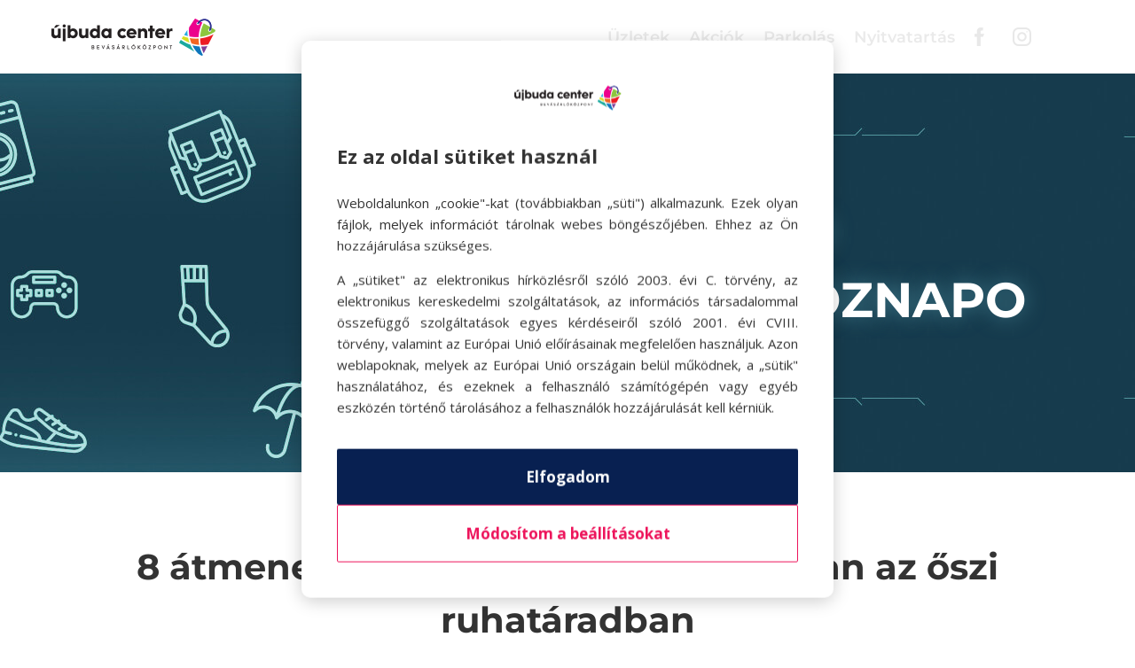

--- FILE ---
content_type: text/html; charset=utf-8
request_url: https://www.google.com/recaptcha/api2/anchor?ar=1&k=6LeOSuUeAAAAAOYcBIpIT7VEETPn3XxR0stKn-QS&co=aHR0cHM6Ly91amJ1ZGFjZW50ZXIuaHU6NDQz&hl=en&v=PoyoqOPhxBO7pBk68S4YbpHZ&size=invisible&anchor-ms=20000&execute-ms=30000&cb=6eylgiw12igf
body_size: 48654
content:
<!DOCTYPE HTML><html dir="ltr" lang="en"><head><meta http-equiv="Content-Type" content="text/html; charset=UTF-8">
<meta http-equiv="X-UA-Compatible" content="IE=edge">
<title>reCAPTCHA</title>
<style type="text/css">
/* cyrillic-ext */
@font-face {
  font-family: 'Roboto';
  font-style: normal;
  font-weight: 400;
  font-stretch: 100%;
  src: url(//fonts.gstatic.com/s/roboto/v48/KFO7CnqEu92Fr1ME7kSn66aGLdTylUAMa3GUBHMdazTgWw.woff2) format('woff2');
  unicode-range: U+0460-052F, U+1C80-1C8A, U+20B4, U+2DE0-2DFF, U+A640-A69F, U+FE2E-FE2F;
}
/* cyrillic */
@font-face {
  font-family: 'Roboto';
  font-style: normal;
  font-weight: 400;
  font-stretch: 100%;
  src: url(//fonts.gstatic.com/s/roboto/v48/KFO7CnqEu92Fr1ME7kSn66aGLdTylUAMa3iUBHMdazTgWw.woff2) format('woff2');
  unicode-range: U+0301, U+0400-045F, U+0490-0491, U+04B0-04B1, U+2116;
}
/* greek-ext */
@font-face {
  font-family: 'Roboto';
  font-style: normal;
  font-weight: 400;
  font-stretch: 100%;
  src: url(//fonts.gstatic.com/s/roboto/v48/KFO7CnqEu92Fr1ME7kSn66aGLdTylUAMa3CUBHMdazTgWw.woff2) format('woff2');
  unicode-range: U+1F00-1FFF;
}
/* greek */
@font-face {
  font-family: 'Roboto';
  font-style: normal;
  font-weight: 400;
  font-stretch: 100%;
  src: url(//fonts.gstatic.com/s/roboto/v48/KFO7CnqEu92Fr1ME7kSn66aGLdTylUAMa3-UBHMdazTgWw.woff2) format('woff2');
  unicode-range: U+0370-0377, U+037A-037F, U+0384-038A, U+038C, U+038E-03A1, U+03A3-03FF;
}
/* math */
@font-face {
  font-family: 'Roboto';
  font-style: normal;
  font-weight: 400;
  font-stretch: 100%;
  src: url(//fonts.gstatic.com/s/roboto/v48/KFO7CnqEu92Fr1ME7kSn66aGLdTylUAMawCUBHMdazTgWw.woff2) format('woff2');
  unicode-range: U+0302-0303, U+0305, U+0307-0308, U+0310, U+0312, U+0315, U+031A, U+0326-0327, U+032C, U+032F-0330, U+0332-0333, U+0338, U+033A, U+0346, U+034D, U+0391-03A1, U+03A3-03A9, U+03B1-03C9, U+03D1, U+03D5-03D6, U+03F0-03F1, U+03F4-03F5, U+2016-2017, U+2034-2038, U+203C, U+2040, U+2043, U+2047, U+2050, U+2057, U+205F, U+2070-2071, U+2074-208E, U+2090-209C, U+20D0-20DC, U+20E1, U+20E5-20EF, U+2100-2112, U+2114-2115, U+2117-2121, U+2123-214F, U+2190, U+2192, U+2194-21AE, U+21B0-21E5, U+21F1-21F2, U+21F4-2211, U+2213-2214, U+2216-22FF, U+2308-230B, U+2310, U+2319, U+231C-2321, U+2336-237A, U+237C, U+2395, U+239B-23B7, U+23D0, U+23DC-23E1, U+2474-2475, U+25AF, U+25B3, U+25B7, U+25BD, U+25C1, U+25CA, U+25CC, U+25FB, U+266D-266F, U+27C0-27FF, U+2900-2AFF, U+2B0E-2B11, U+2B30-2B4C, U+2BFE, U+3030, U+FF5B, U+FF5D, U+1D400-1D7FF, U+1EE00-1EEFF;
}
/* symbols */
@font-face {
  font-family: 'Roboto';
  font-style: normal;
  font-weight: 400;
  font-stretch: 100%;
  src: url(//fonts.gstatic.com/s/roboto/v48/KFO7CnqEu92Fr1ME7kSn66aGLdTylUAMaxKUBHMdazTgWw.woff2) format('woff2');
  unicode-range: U+0001-000C, U+000E-001F, U+007F-009F, U+20DD-20E0, U+20E2-20E4, U+2150-218F, U+2190, U+2192, U+2194-2199, U+21AF, U+21E6-21F0, U+21F3, U+2218-2219, U+2299, U+22C4-22C6, U+2300-243F, U+2440-244A, U+2460-24FF, U+25A0-27BF, U+2800-28FF, U+2921-2922, U+2981, U+29BF, U+29EB, U+2B00-2BFF, U+4DC0-4DFF, U+FFF9-FFFB, U+10140-1018E, U+10190-1019C, U+101A0, U+101D0-101FD, U+102E0-102FB, U+10E60-10E7E, U+1D2C0-1D2D3, U+1D2E0-1D37F, U+1F000-1F0FF, U+1F100-1F1AD, U+1F1E6-1F1FF, U+1F30D-1F30F, U+1F315, U+1F31C, U+1F31E, U+1F320-1F32C, U+1F336, U+1F378, U+1F37D, U+1F382, U+1F393-1F39F, U+1F3A7-1F3A8, U+1F3AC-1F3AF, U+1F3C2, U+1F3C4-1F3C6, U+1F3CA-1F3CE, U+1F3D4-1F3E0, U+1F3ED, U+1F3F1-1F3F3, U+1F3F5-1F3F7, U+1F408, U+1F415, U+1F41F, U+1F426, U+1F43F, U+1F441-1F442, U+1F444, U+1F446-1F449, U+1F44C-1F44E, U+1F453, U+1F46A, U+1F47D, U+1F4A3, U+1F4B0, U+1F4B3, U+1F4B9, U+1F4BB, U+1F4BF, U+1F4C8-1F4CB, U+1F4D6, U+1F4DA, U+1F4DF, U+1F4E3-1F4E6, U+1F4EA-1F4ED, U+1F4F7, U+1F4F9-1F4FB, U+1F4FD-1F4FE, U+1F503, U+1F507-1F50B, U+1F50D, U+1F512-1F513, U+1F53E-1F54A, U+1F54F-1F5FA, U+1F610, U+1F650-1F67F, U+1F687, U+1F68D, U+1F691, U+1F694, U+1F698, U+1F6AD, U+1F6B2, U+1F6B9-1F6BA, U+1F6BC, U+1F6C6-1F6CF, U+1F6D3-1F6D7, U+1F6E0-1F6EA, U+1F6F0-1F6F3, U+1F6F7-1F6FC, U+1F700-1F7FF, U+1F800-1F80B, U+1F810-1F847, U+1F850-1F859, U+1F860-1F887, U+1F890-1F8AD, U+1F8B0-1F8BB, U+1F8C0-1F8C1, U+1F900-1F90B, U+1F93B, U+1F946, U+1F984, U+1F996, U+1F9E9, U+1FA00-1FA6F, U+1FA70-1FA7C, U+1FA80-1FA89, U+1FA8F-1FAC6, U+1FACE-1FADC, U+1FADF-1FAE9, U+1FAF0-1FAF8, U+1FB00-1FBFF;
}
/* vietnamese */
@font-face {
  font-family: 'Roboto';
  font-style: normal;
  font-weight: 400;
  font-stretch: 100%;
  src: url(//fonts.gstatic.com/s/roboto/v48/KFO7CnqEu92Fr1ME7kSn66aGLdTylUAMa3OUBHMdazTgWw.woff2) format('woff2');
  unicode-range: U+0102-0103, U+0110-0111, U+0128-0129, U+0168-0169, U+01A0-01A1, U+01AF-01B0, U+0300-0301, U+0303-0304, U+0308-0309, U+0323, U+0329, U+1EA0-1EF9, U+20AB;
}
/* latin-ext */
@font-face {
  font-family: 'Roboto';
  font-style: normal;
  font-weight: 400;
  font-stretch: 100%;
  src: url(//fonts.gstatic.com/s/roboto/v48/KFO7CnqEu92Fr1ME7kSn66aGLdTylUAMa3KUBHMdazTgWw.woff2) format('woff2');
  unicode-range: U+0100-02BA, U+02BD-02C5, U+02C7-02CC, U+02CE-02D7, U+02DD-02FF, U+0304, U+0308, U+0329, U+1D00-1DBF, U+1E00-1E9F, U+1EF2-1EFF, U+2020, U+20A0-20AB, U+20AD-20C0, U+2113, U+2C60-2C7F, U+A720-A7FF;
}
/* latin */
@font-face {
  font-family: 'Roboto';
  font-style: normal;
  font-weight: 400;
  font-stretch: 100%;
  src: url(//fonts.gstatic.com/s/roboto/v48/KFO7CnqEu92Fr1ME7kSn66aGLdTylUAMa3yUBHMdazQ.woff2) format('woff2');
  unicode-range: U+0000-00FF, U+0131, U+0152-0153, U+02BB-02BC, U+02C6, U+02DA, U+02DC, U+0304, U+0308, U+0329, U+2000-206F, U+20AC, U+2122, U+2191, U+2193, U+2212, U+2215, U+FEFF, U+FFFD;
}
/* cyrillic-ext */
@font-face {
  font-family: 'Roboto';
  font-style: normal;
  font-weight: 500;
  font-stretch: 100%;
  src: url(//fonts.gstatic.com/s/roboto/v48/KFO7CnqEu92Fr1ME7kSn66aGLdTylUAMa3GUBHMdazTgWw.woff2) format('woff2');
  unicode-range: U+0460-052F, U+1C80-1C8A, U+20B4, U+2DE0-2DFF, U+A640-A69F, U+FE2E-FE2F;
}
/* cyrillic */
@font-face {
  font-family: 'Roboto';
  font-style: normal;
  font-weight: 500;
  font-stretch: 100%;
  src: url(//fonts.gstatic.com/s/roboto/v48/KFO7CnqEu92Fr1ME7kSn66aGLdTylUAMa3iUBHMdazTgWw.woff2) format('woff2');
  unicode-range: U+0301, U+0400-045F, U+0490-0491, U+04B0-04B1, U+2116;
}
/* greek-ext */
@font-face {
  font-family: 'Roboto';
  font-style: normal;
  font-weight: 500;
  font-stretch: 100%;
  src: url(//fonts.gstatic.com/s/roboto/v48/KFO7CnqEu92Fr1ME7kSn66aGLdTylUAMa3CUBHMdazTgWw.woff2) format('woff2');
  unicode-range: U+1F00-1FFF;
}
/* greek */
@font-face {
  font-family: 'Roboto';
  font-style: normal;
  font-weight: 500;
  font-stretch: 100%;
  src: url(//fonts.gstatic.com/s/roboto/v48/KFO7CnqEu92Fr1ME7kSn66aGLdTylUAMa3-UBHMdazTgWw.woff2) format('woff2');
  unicode-range: U+0370-0377, U+037A-037F, U+0384-038A, U+038C, U+038E-03A1, U+03A3-03FF;
}
/* math */
@font-face {
  font-family: 'Roboto';
  font-style: normal;
  font-weight: 500;
  font-stretch: 100%;
  src: url(//fonts.gstatic.com/s/roboto/v48/KFO7CnqEu92Fr1ME7kSn66aGLdTylUAMawCUBHMdazTgWw.woff2) format('woff2');
  unicode-range: U+0302-0303, U+0305, U+0307-0308, U+0310, U+0312, U+0315, U+031A, U+0326-0327, U+032C, U+032F-0330, U+0332-0333, U+0338, U+033A, U+0346, U+034D, U+0391-03A1, U+03A3-03A9, U+03B1-03C9, U+03D1, U+03D5-03D6, U+03F0-03F1, U+03F4-03F5, U+2016-2017, U+2034-2038, U+203C, U+2040, U+2043, U+2047, U+2050, U+2057, U+205F, U+2070-2071, U+2074-208E, U+2090-209C, U+20D0-20DC, U+20E1, U+20E5-20EF, U+2100-2112, U+2114-2115, U+2117-2121, U+2123-214F, U+2190, U+2192, U+2194-21AE, U+21B0-21E5, U+21F1-21F2, U+21F4-2211, U+2213-2214, U+2216-22FF, U+2308-230B, U+2310, U+2319, U+231C-2321, U+2336-237A, U+237C, U+2395, U+239B-23B7, U+23D0, U+23DC-23E1, U+2474-2475, U+25AF, U+25B3, U+25B7, U+25BD, U+25C1, U+25CA, U+25CC, U+25FB, U+266D-266F, U+27C0-27FF, U+2900-2AFF, U+2B0E-2B11, U+2B30-2B4C, U+2BFE, U+3030, U+FF5B, U+FF5D, U+1D400-1D7FF, U+1EE00-1EEFF;
}
/* symbols */
@font-face {
  font-family: 'Roboto';
  font-style: normal;
  font-weight: 500;
  font-stretch: 100%;
  src: url(//fonts.gstatic.com/s/roboto/v48/KFO7CnqEu92Fr1ME7kSn66aGLdTylUAMaxKUBHMdazTgWw.woff2) format('woff2');
  unicode-range: U+0001-000C, U+000E-001F, U+007F-009F, U+20DD-20E0, U+20E2-20E4, U+2150-218F, U+2190, U+2192, U+2194-2199, U+21AF, U+21E6-21F0, U+21F3, U+2218-2219, U+2299, U+22C4-22C6, U+2300-243F, U+2440-244A, U+2460-24FF, U+25A0-27BF, U+2800-28FF, U+2921-2922, U+2981, U+29BF, U+29EB, U+2B00-2BFF, U+4DC0-4DFF, U+FFF9-FFFB, U+10140-1018E, U+10190-1019C, U+101A0, U+101D0-101FD, U+102E0-102FB, U+10E60-10E7E, U+1D2C0-1D2D3, U+1D2E0-1D37F, U+1F000-1F0FF, U+1F100-1F1AD, U+1F1E6-1F1FF, U+1F30D-1F30F, U+1F315, U+1F31C, U+1F31E, U+1F320-1F32C, U+1F336, U+1F378, U+1F37D, U+1F382, U+1F393-1F39F, U+1F3A7-1F3A8, U+1F3AC-1F3AF, U+1F3C2, U+1F3C4-1F3C6, U+1F3CA-1F3CE, U+1F3D4-1F3E0, U+1F3ED, U+1F3F1-1F3F3, U+1F3F5-1F3F7, U+1F408, U+1F415, U+1F41F, U+1F426, U+1F43F, U+1F441-1F442, U+1F444, U+1F446-1F449, U+1F44C-1F44E, U+1F453, U+1F46A, U+1F47D, U+1F4A3, U+1F4B0, U+1F4B3, U+1F4B9, U+1F4BB, U+1F4BF, U+1F4C8-1F4CB, U+1F4D6, U+1F4DA, U+1F4DF, U+1F4E3-1F4E6, U+1F4EA-1F4ED, U+1F4F7, U+1F4F9-1F4FB, U+1F4FD-1F4FE, U+1F503, U+1F507-1F50B, U+1F50D, U+1F512-1F513, U+1F53E-1F54A, U+1F54F-1F5FA, U+1F610, U+1F650-1F67F, U+1F687, U+1F68D, U+1F691, U+1F694, U+1F698, U+1F6AD, U+1F6B2, U+1F6B9-1F6BA, U+1F6BC, U+1F6C6-1F6CF, U+1F6D3-1F6D7, U+1F6E0-1F6EA, U+1F6F0-1F6F3, U+1F6F7-1F6FC, U+1F700-1F7FF, U+1F800-1F80B, U+1F810-1F847, U+1F850-1F859, U+1F860-1F887, U+1F890-1F8AD, U+1F8B0-1F8BB, U+1F8C0-1F8C1, U+1F900-1F90B, U+1F93B, U+1F946, U+1F984, U+1F996, U+1F9E9, U+1FA00-1FA6F, U+1FA70-1FA7C, U+1FA80-1FA89, U+1FA8F-1FAC6, U+1FACE-1FADC, U+1FADF-1FAE9, U+1FAF0-1FAF8, U+1FB00-1FBFF;
}
/* vietnamese */
@font-face {
  font-family: 'Roboto';
  font-style: normal;
  font-weight: 500;
  font-stretch: 100%;
  src: url(//fonts.gstatic.com/s/roboto/v48/KFO7CnqEu92Fr1ME7kSn66aGLdTylUAMa3OUBHMdazTgWw.woff2) format('woff2');
  unicode-range: U+0102-0103, U+0110-0111, U+0128-0129, U+0168-0169, U+01A0-01A1, U+01AF-01B0, U+0300-0301, U+0303-0304, U+0308-0309, U+0323, U+0329, U+1EA0-1EF9, U+20AB;
}
/* latin-ext */
@font-face {
  font-family: 'Roboto';
  font-style: normal;
  font-weight: 500;
  font-stretch: 100%;
  src: url(//fonts.gstatic.com/s/roboto/v48/KFO7CnqEu92Fr1ME7kSn66aGLdTylUAMa3KUBHMdazTgWw.woff2) format('woff2');
  unicode-range: U+0100-02BA, U+02BD-02C5, U+02C7-02CC, U+02CE-02D7, U+02DD-02FF, U+0304, U+0308, U+0329, U+1D00-1DBF, U+1E00-1E9F, U+1EF2-1EFF, U+2020, U+20A0-20AB, U+20AD-20C0, U+2113, U+2C60-2C7F, U+A720-A7FF;
}
/* latin */
@font-face {
  font-family: 'Roboto';
  font-style: normal;
  font-weight: 500;
  font-stretch: 100%;
  src: url(//fonts.gstatic.com/s/roboto/v48/KFO7CnqEu92Fr1ME7kSn66aGLdTylUAMa3yUBHMdazQ.woff2) format('woff2');
  unicode-range: U+0000-00FF, U+0131, U+0152-0153, U+02BB-02BC, U+02C6, U+02DA, U+02DC, U+0304, U+0308, U+0329, U+2000-206F, U+20AC, U+2122, U+2191, U+2193, U+2212, U+2215, U+FEFF, U+FFFD;
}
/* cyrillic-ext */
@font-face {
  font-family: 'Roboto';
  font-style: normal;
  font-weight: 900;
  font-stretch: 100%;
  src: url(//fonts.gstatic.com/s/roboto/v48/KFO7CnqEu92Fr1ME7kSn66aGLdTylUAMa3GUBHMdazTgWw.woff2) format('woff2');
  unicode-range: U+0460-052F, U+1C80-1C8A, U+20B4, U+2DE0-2DFF, U+A640-A69F, U+FE2E-FE2F;
}
/* cyrillic */
@font-face {
  font-family: 'Roboto';
  font-style: normal;
  font-weight: 900;
  font-stretch: 100%;
  src: url(//fonts.gstatic.com/s/roboto/v48/KFO7CnqEu92Fr1ME7kSn66aGLdTylUAMa3iUBHMdazTgWw.woff2) format('woff2');
  unicode-range: U+0301, U+0400-045F, U+0490-0491, U+04B0-04B1, U+2116;
}
/* greek-ext */
@font-face {
  font-family: 'Roboto';
  font-style: normal;
  font-weight: 900;
  font-stretch: 100%;
  src: url(//fonts.gstatic.com/s/roboto/v48/KFO7CnqEu92Fr1ME7kSn66aGLdTylUAMa3CUBHMdazTgWw.woff2) format('woff2');
  unicode-range: U+1F00-1FFF;
}
/* greek */
@font-face {
  font-family: 'Roboto';
  font-style: normal;
  font-weight: 900;
  font-stretch: 100%;
  src: url(//fonts.gstatic.com/s/roboto/v48/KFO7CnqEu92Fr1ME7kSn66aGLdTylUAMa3-UBHMdazTgWw.woff2) format('woff2');
  unicode-range: U+0370-0377, U+037A-037F, U+0384-038A, U+038C, U+038E-03A1, U+03A3-03FF;
}
/* math */
@font-face {
  font-family: 'Roboto';
  font-style: normal;
  font-weight: 900;
  font-stretch: 100%;
  src: url(//fonts.gstatic.com/s/roboto/v48/KFO7CnqEu92Fr1ME7kSn66aGLdTylUAMawCUBHMdazTgWw.woff2) format('woff2');
  unicode-range: U+0302-0303, U+0305, U+0307-0308, U+0310, U+0312, U+0315, U+031A, U+0326-0327, U+032C, U+032F-0330, U+0332-0333, U+0338, U+033A, U+0346, U+034D, U+0391-03A1, U+03A3-03A9, U+03B1-03C9, U+03D1, U+03D5-03D6, U+03F0-03F1, U+03F4-03F5, U+2016-2017, U+2034-2038, U+203C, U+2040, U+2043, U+2047, U+2050, U+2057, U+205F, U+2070-2071, U+2074-208E, U+2090-209C, U+20D0-20DC, U+20E1, U+20E5-20EF, U+2100-2112, U+2114-2115, U+2117-2121, U+2123-214F, U+2190, U+2192, U+2194-21AE, U+21B0-21E5, U+21F1-21F2, U+21F4-2211, U+2213-2214, U+2216-22FF, U+2308-230B, U+2310, U+2319, U+231C-2321, U+2336-237A, U+237C, U+2395, U+239B-23B7, U+23D0, U+23DC-23E1, U+2474-2475, U+25AF, U+25B3, U+25B7, U+25BD, U+25C1, U+25CA, U+25CC, U+25FB, U+266D-266F, U+27C0-27FF, U+2900-2AFF, U+2B0E-2B11, U+2B30-2B4C, U+2BFE, U+3030, U+FF5B, U+FF5D, U+1D400-1D7FF, U+1EE00-1EEFF;
}
/* symbols */
@font-face {
  font-family: 'Roboto';
  font-style: normal;
  font-weight: 900;
  font-stretch: 100%;
  src: url(//fonts.gstatic.com/s/roboto/v48/KFO7CnqEu92Fr1ME7kSn66aGLdTylUAMaxKUBHMdazTgWw.woff2) format('woff2');
  unicode-range: U+0001-000C, U+000E-001F, U+007F-009F, U+20DD-20E0, U+20E2-20E4, U+2150-218F, U+2190, U+2192, U+2194-2199, U+21AF, U+21E6-21F0, U+21F3, U+2218-2219, U+2299, U+22C4-22C6, U+2300-243F, U+2440-244A, U+2460-24FF, U+25A0-27BF, U+2800-28FF, U+2921-2922, U+2981, U+29BF, U+29EB, U+2B00-2BFF, U+4DC0-4DFF, U+FFF9-FFFB, U+10140-1018E, U+10190-1019C, U+101A0, U+101D0-101FD, U+102E0-102FB, U+10E60-10E7E, U+1D2C0-1D2D3, U+1D2E0-1D37F, U+1F000-1F0FF, U+1F100-1F1AD, U+1F1E6-1F1FF, U+1F30D-1F30F, U+1F315, U+1F31C, U+1F31E, U+1F320-1F32C, U+1F336, U+1F378, U+1F37D, U+1F382, U+1F393-1F39F, U+1F3A7-1F3A8, U+1F3AC-1F3AF, U+1F3C2, U+1F3C4-1F3C6, U+1F3CA-1F3CE, U+1F3D4-1F3E0, U+1F3ED, U+1F3F1-1F3F3, U+1F3F5-1F3F7, U+1F408, U+1F415, U+1F41F, U+1F426, U+1F43F, U+1F441-1F442, U+1F444, U+1F446-1F449, U+1F44C-1F44E, U+1F453, U+1F46A, U+1F47D, U+1F4A3, U+1F4B0, U+1F4B3, U+1F4B9, U+1F4BB, U+1F4BF, U+1F4C8-1F4CB, U+1F4D6, U+1F4DA, U+1F4DF, U+1F4E3-1F4E6, U+1F4EA-1F4ED, U+1F4F7, U+1F4F9-1F4FB, U+1F4FD-1F4FE, U+1F503, U+1F507-1F50B, U+1F50D, U+1F512-1F513, U+1F53E-1F54A, U+1F54F-1F5FA, U+1F610, U+1F650-1F67F, U+1F687, U+1F68D, U+1F691, U+1F694, U+1F698, U+1F6AD, U+1F6B2, U+1F6B9-1F6BA, U+1F6BC, U+1F6C6-1F6CF, U+1F6D3-1F6D7, U+1F6E0-1F6EA, U+1F6F0-1F6F3, U+1F6F7-1F6FC, U+1F700-1F7FF, U+1F800-1F80B, U+1F810-1F847, U+1F850-1F859, U+1F860-1F887, U+1F890-1F8AD, U+1F8B0-1F8BB, U+1F8C0-1F8C1, U+1F900-1F90B, U+1F93B, U+1F946, U+1F984, U+1F996, U+1F9E9, U+1FA00-1FA6F, U+1FA70-1FA7C, U+1FA80-1FA89, U+1FA8F-1FAC6, U+1FACE-1FADC, U+1FADF-1FAE9, U+1FAF0-1FAF8, U+1FB00-1FBFF;
}
/* vietnamese */
@font-face {
  font-family: 'Roboto';
  font-style: normal;
  font-weight: 900;
  font-stretch: 100%;
  src: url(//fonts.gstatic.com/s/roboto/v48/KFO7CnqEu92Fr1ME7kSn66aGLdTylUAMa3OUBHMdazTgWw.woff2) format('woff2');
  unicode-range: U+0102-0103, U+0110-0111, U+0128-0129, U+0168-0169, U+01A0-01A1, U+01AF-01B0, U+0300-0301, U+0303-0304, U+0308-0309, U+0323, U+0329, U+1EA0-1EF9, U+20AB;
}
/* latin-ext */
@font-face {
  font-family: 'Roboto';
  font-style: normal;
  font-weight: 900;
  font-stretch: 100%;
  src: url(//fonts.gstatic.com/s/roboto/v48/KFO7CnqEu92Fr1ME7kSn66aGLdTylUAMa3KUBHMdazTgWw.woff2) format('woff2');
  unicode-range: U+0100-02BA, U+02BD-02C5, U+02C7-02CC, U+02CE-02D7, U+02DD-02FF, U+0304, U+0308, U+0329, U+1D00-1DBF, U+1E00-1E9F, U+1EF2-1EFF, U+2020, U+20A0-20AB, U+20AD-20C0, U+2113, U+2C60-2C7F, U+A720-A7FF;
}
/* latin */
@font-face {
  font-family: 'Roboto';
  font-style: normal;
  font-weight: 900;
  font-stretch: 100%;
  src: url(//fonts.gstatic.com/s/roboto/v48/KFO7CnqEu92Fr1ME7kSn66aGLdTylUAMa3yUBHMdazQ.woff2) format('woff2');
  unicode-range: U+0000-00FF, U+0131, U+0152-0153, U+02BB-02BC, U+02C6, U+02DA, U+02DC, U+0304, U+0308, U+0329, U+2000-206F, U+20AC, U+2122, U+2191, U+2193, U+2212, U+2215, U+FEFF, U+FFFD;
}

</style>
<link rel="stylesheet" type="text/css" href="https://www.gstatic.com/recaptcha/releases/PoyoqOPhxBO7pBk68S4YbpHZ/styles__ltr.css">
<script nonce="lan4k2lN2RAq76AsfG8aZA" type="text/javascript">window['__recaptcha_api'] = 'https://www.google.com/recaptcha/api2/';</script>
<script type="text/javascript" src="https://www.gstatic.com/recaptcha/releases/PoyoqOPhxBO7pBk68S4YbpHZ/recaptcha__en.js" nonce="lan4k2lN2RAq76AsfG8aZA">
      
    </script></head>
<body><div id="rc-anchor-alert" class="rc-anchor-alert"></div>
<input type="hidden" id="recaptcha-token" value="[base64]">
<script type="text/javascript" nonce="lan4k2lN2RAq76AsfG8aZA">
      recaptcha.anchor.Main.init("[\x22ainput\x22,[\x22bgdata\x22,\x22\x22,\[base64]/[base64]/[base64]/ZyhXLGgpOnEoW04sMjEsbF0sVywwKSxoKSxmYWxzZSxmYWxzZSl9Y2F0Y2goayl7RygzNTgsVyk/[base64]/[base64]/[base64]/[base64]/[base64]/[base64]/[base64]/bmV3IEJbT10oRFswXSk6dz09Mj9uZXcgQltPXShEWzBdLERbMV0pOnc9PTM/bmV3IEJbT10oRFswXSxEWzFdLERbMl0pOnc9PTQ/[base64]/[base64]/[base64]/[base64]/[base64]\\u003d\x22,\[base64]\\u003d\x22,\x22wrhcw7LDo8KYI8KhT8KYcQ7DisKXw5YUAWvCvMOQEEnDmybDpUrCp2wBQQvCtwTDumlNKntNV8OMVcOFw5J4AWvCuwtzM8KifhhgwrsXw5fDpMK4IsKNwqLCssKPw7ZWw7hKBsK2N2/DlsOSUcO3w7rDkQnChcOIwr0iCsOCLirCgsOIIHhwKcOsw7rCiT/Dg8OEFEsywofDqlnCn8OIwqzDhsOfYQbDg8K9wqDCrFXCkEIMw53Dm8K3wqoaw5MKwrzCn8KjwqbDvWLDsMKNwonDmnJlwrhow781w4nDisKBXsKRw5sqPMOcaMKkTB/[base64]/ChsO7FHwBw480UwRkQsKuwqHCklRzDcO4w6jCvMKRwo/DpgXCs8OPw4HDhMOgV8OywpXDvcOXKsKOwonDv8Ojw5A7R8Oxwrwzw67CkDxkwqAcw4srwo4hSC/CmSNbw4kqcMOPYsORY8KFw6RODcKMeMK7w5rCg8O9VcKdw6XCjTopfhTCqGnDiyPCtMKFwpFfwqk2wpEcA8KpwqJuw7JTHX/Cm8OgwrPCgMOawofDm8O/wpHDmWTCu8K7w5Vcw5c0w67DmG/CvSnCgCs0dcO2w6pDw7DDmijDmXLCkRkRNUzDn27Ds3Qzw5MaVX3CtsOrw7/[base64]/[base64]/CqMKWw44rWsOUH8KKw5fDpsOKVGYiwpjDrsOEHiMgJ8OyQyvDggQUw6/DpUR3YMODw7lKDSzDm1F3w7/[base64]/L8KjXQfCnljDhFoFwq17w5zDklDCvTTCm8OPSsO/RQTDpsO1DcKRSsKWH1LCkMOXwpbCrUJZLcODHsKuw67DhiLCkcOdwqLCjMKFaMKvw5bDqMOkw5/Crw5XIMO2U8OiWlsIRsOtHz/Djw/ClsKddMK7GcKWwqzCjsO8fwTCvMOiwrjCq2UZw6jCo0hrfcKETyZJwr7DsQ7Dn8KNw7TCpMO4w4J/NcOIwrXDv8O1DcOcwollwqfDqMK7w53CrsKDMkZmwrJpL0TDuEDDrX7ClAfCqXDDscKFaDYnw4DDsVrDuFQDeS3CusOCLcOPworCnMKbEsO6w53Dq8OVw5ZlT2ETYnEYSiobw5/DvsO6wr3DnnsEYiIhwojCoCJie8Owd29GfsOWDH8Vbg7CqcOvwogPG0vDhEPDs0bCksOVcMOGw6U4WsOLw4TDqUnCsDfCg3/[base64]/P0nCrMKcw7jCpzjCuMKjN2xbScOow5rCsSg1w5nCosKdZsOFw7kBJsKNbTLDvsO3wpbCjR/CtCIwwqczaXJ6wqzCpVJUw59AwqDCrMKDw7LCrMOPHXNlwq1JwqEDEsKtPxLCoi/Cs1hLw5/[base64]/NMKdNcOPwrHCtkNuHSEUwoFTTF/CnQDDm2MQwrzDnUNIVsOCw5nDn8ObwrdVw7jCv2twEcKFUcK6wq5kw73Do8OBwoLCjcKnw6zCn8OhdU3CugxjR8K7I0h2RcOePsK8wojCn8OwYAnCrC3DhR7ClksVw5FHw44WecOJwrDDtX8JOX5Bw4MwHBdMwozDlmsxwq0/w4N2w6VyE8OcPXofwpPDgX/Cr8OswpvCqsOdwoJvIHDCqEk5w5nCuMO1w48wwoUDw5XDp2TDgmvCgMO6XsKSwr0TYQFld8O4VsKVbS5JQ3JZZcOiGMOlesO/[base64]/Dm8KVwqRxw6/DgR7DisKkwpUBEsKcwqlvw4cAOEpyw7wJdcKeKDXDn8OYBMOYVsKdOsO7GMOyeRDCvsOAMcOXw7ojMhErw4vCuUTDv3zDt8ONGiPDumIhw74BNcK5w40yw7JDaMOzP8O+KQEYNigvw7I1w6LDtAfDjhk7w73Cm8OHTwwnWsOTwrfCin0Awp0dcsOWw5/CnsKywpTCnBrChW1FJF8ue8OPCcK0eMKTccKqwqQ/w45tw7hQU8KYw6Z5HcOueUZ5W8KvwrQzw6nCmhUAVCJGw6puwrbCrxQKwp/DusOCfiwYIcKDH1vCm0zCocKUc8OJLEjDmTHChcKWfcK0wq9Wwo/[base64]/DkmTCh8OmYgU+AcKiI2RTN2bDrFFxCcKaw7ciTcKjbG/[base64]/wopXw4xOYsK8AGPDlmlZCMOCw7o0JFd3wpJqb8Kgw5x0wpHCrcOKwrgbPsOXwr1dJcOHwr/Cs8Kaw4bCg2k2wrzCp2s0FcOad8OyR8KGwpZnwowEwpp5bHnDuMKLBWrDkMKwJl0Fw6TDqi1fXTXCiMOIwrkQwpEpNyxWdsO0wrnDmXjDqMOuQ8KhesOBKcOXbC3CosODw5PDlXUnw7DDg8KrwpvCoxxEwqzCh8KDwqNJw5JJw4jDkWI2AWjCmcKWRsO5w4pzw7/DhwHChhUew6RSw43CqCHDrHJTAcOKNlzDpsK0CSjDkSY8fMKew4jDhMKkAMKZOnZFwr5QIsKUw7bClcK2w4vCmMKuXzxjwrXCnnZ7LMKJw6jCvicxCgHCnMKIwow2w6DDhHxIJ8KywqLCixDDhmBEworDvMObw77CtMK2w6M/[base64]/CtcKow50JwrfCrsKIw5XCqwUUwozCjAgWO8OLFRh7w7nDr8OHw6zDmR1Cf8KmC8OYw4BDfsOFKFJuw5UiT8Otw7F9w7g/[base64]/DqQtSw6XDlsO+w59YwqvCr1PChn7DqcKYTMKLdcOKw5MhwrBbwozCl8OlS11wMxfCjsKYw7hyw7vCqiQdw71iPMK2w6bDgsOMPMKWwrTCicKDw70KwpJaMld9wqE4JF/ClXjCgMKgSQzCnWjCsxNfI8O0wq7Du1Awwo7ClMOgJlJxw6DDj8OAfMOWJi7DkDPClREWw5V2YynCssOOw64QYH7DpQPDosOIGUTCqcKUDAI0IcKWLRJIwpzDhsO8Yz0Sw75fVyFQw4kuASrDvsKPwrkAGcOaw5/[base64]/DiynDjCTClcKXccKTwqUUw6/[base64]/DhsOQMz5FI3FdExNJMkXDscOGYW5Dw4lDwq5PEBNjwpbDksOLVUZUbsKOC2Zlf2spVsOjdMO0I8KNI8KRwpRYw4FDw6xOwqMfw4JdPS8yHlpzwrYSZyrDtsKXw6NlwobCpUPDqjnDgMOdw47CgzPCosO7Z8KFw7smwrjCn2QfIQkzHcKaLwwtL8OeDMK7fF/CtjHCncOyIU9cw5U1w6tww6XDp8O2UicwRcKrwrbDhmvDsnrCn8OSw4PDhlEOYHUnwqNnw5XCt0jDhR3CnDBsw7HCvFLCqQ3DmQ7DpcOhw64cw61ZAUrDpMKtw4g3w6AjNsKDwr/[base64]/DiC7DksKJDBLCtSZRw4jDsAXCoQwvw4tTw4HCgsOwwoNdw5HCk1LDtMOFwoZhDgULw6oMc8Ktwq/Coj7Ds2PCrzLCiMK8w5F1woHDvsKTwpHCv2J0ZMOTw57CkcKzwqNHCx3DrMKywoxIZMO/w4LCnsOfwrrDtMKOwqzCnk/DhcKpw5F+w645woESCcO4DsK7w7pwB8Khw6TCtcKxw4ELRTwPWgvCqFPChG/CkRTCrg9XVcKsdcKNYMKSS3Bwwoo1eyXCoQfDgMOVEMKZwqvCqEhHw6RHZsOsMcKgwrRtDsK7WcK9NiJnw7UFZiJ9C8Oew6rDgBTCjyJWw6/CgcKXaMOdw7LDqgTCi8KccsOwPAdMP8OVSRxCwosNwpQdwpRsw7Qzw7FgRMOcw705w73DnsOTwo8bwqPDpDI/csK9U8OcJcKcwpnDt3wEdMK3LsKsVnbCknHDkX/DuFtJa3DDqgMxw4bDv2XChkpAZ8Kpw4rDlcOvw53CvkdHJ8OWChUUw69dw7zDlgzCrMOyw5A1w4PDksOoecOiNMKlSMK0asKwwoIXYcOyFHE2ZcKZw67DvcKjwrrCpMK7w6DCh8OfOVReIEPCqcOwGWJvXB0cfRJcw4jCgMKgMyzCr8OhHWfDg1lgw5cww7jCqMO/w5duAMOFwocgASnDk8OSw6FnDyPDi1F1w7/Cs8Oyw67CnDXDsV3DpMKYwrE0w5Q9JjoNw7PCsifCgcKzw6Jiw7TCucKyZMOJwrAcwrJ0w6fDqirCg8OjDlbDtMOdw43DkcKRf8Krw6xpwqhccEs4KiN6HUDDvXhhw5Ajw6nDj8KGw7jDp8O5IcOAwr4JdsKKQ8Knw57CsFQNfTTCh3/CmmDDqMKkw5PDj8OUwpFhw6IQfjzDlCHCoVnCvDTDq8Odw7V8EsOnwo0/OsKJHMOxXMO8w53Cl8KWw7p6w7Bnw5vDizcWw5YPw4LDjiFQSMOsaMO9w7PDiMOIeg0/wo/DpDlDZT0RIQnDn8KSVMOgSCkxVsOLRcKPwojDqcO9w4nDkMKfPnTCo8OkYcOuw7rDvMOae1vDl2gzwpLDrsKyXAzCvcOvwoDDvF3CtMO4UMOUVcOtR8K2w6rCrcOdJsOmwqR8w5pGAsOjw6hvw6omQ3M1wr5Zw6fCicOPw6xXw5/CnsKQwpMCw7zDv2TCkcOIwrDCsjsPYMKRwqXDg2RNwp97bsOywqIuFcKjEW9VwqQFacOnHksiw74zwrt0wqUBMBkbJEXDhcO5cV/CuEwXw4/Ds8K/w5fDuUHDtG3Cp8K4w5glw5vDiWxrBsOqw74gw5rCtyPDkADClcORw6vCgx7Ci8OEwpjDhUnDpMOnwr3CvsObwrvDk3MNQcOaw6gvw5fCg8KTdkXCqcO9VkHDliPDmBkiwrvDogfDuSrDscKPT3XCiMKZw5RpeMKVNAcwJ1TDr2E3w6Z/CRfDpWDDicOuw68HwrhCw7NBNsOdwpBFDcO6wrgge2URw7bDl8K6L8OzSGQxwrVoGsKOw69oYktiwonCm8Olwoc7UX/Cm8ObBMOXwqbCmsKPw5nDvxLCssKiPhLDp3HClW/Dmjt3KMK3wpPCuDDCvmEWQA7DtgkQw4jDr8O/CnQZw6F8wr84w6XDocO6w5Epwr0rwovDqsKbOsO+fcKGMcKuwpDCs8KxwpMQcMOcfUBYw6nCq8KKa3hzC184b3REwqfCk0tyQydfdz/[base64]/[base64]/[base64]/[base64]/RDvDu8Oiw4bCgGp/wrl+w5XDiTHDv8OTKcKPwovCgMKaw5LCgSbDusKtwrsyO0zDv8KRwrjDoBBVwpZnIh3ClA1iN8O+w67DqwBsw55ZfgzDssKja2R1bGAmw6XCusOteVPDoCFewoogw73DjsOuQsKNDcKdw6JVw5hVOcKhw6jCgsKqUVHCh1DDqxk3wqjCnw11H8KgbgR/OEBswq7Co8K3CTtUfD/DusKtwoJ9w5LCh8K6RsOwSMOuw6jCpBlhH0bDsAAywo00w7rDusO4RzhdwqPCm29Nwr7CocO8O8OodcKZcAFsw7zDoxPCiVXCkmV2RcKWw61VXw0GwoMWTjLCoxEyXMKNw73Drjs0w6jCvBfDmMOBwojClmrDtsKDB8Kaw6zCpADCkcOcwp7ClR/CnSF1w4sMwp4UImXCssO8w63Cp8OqUMObBzzCk8OORGQJw5wMbh/[base64]/J8OcCMOTUsOhL1JmICHCjsOWDcK0w7/[base64]/CtBlqS8KWE0jCsDYtw7FOfX/[base64]/CmwUSEzPClsK7w4phdsO8w7HCnsKTwq/CkBwuw5E7XB14WmRUwp0pwq04wol6HsKLTMOuwr3DsBt3GcOwwpjDpsOHaAJcw4/CgQ3DjnXCo0LCocKBdVVFJ8KAF8OPw55kwqTCpHHCi8Ohw5HCv8OSw5NTYmRfesOsWDvCi8OELiN7w5oVwrXCt8O1w5TCkcOiwrLCnx9Aw6nCjcKdwpNtwrHDmiZxwr3DqMKyw41TwpQwVcKWGMOQw7DDiEIkZi98w43Dj8K6wp/Cul3DkX/DggfCj1HCvhDDh3cGwrMDRRrCmsKGw4HCkcKnwrt+AxnCncKew53DkVdSKMKuw5LCpiJ8wpVtG3wIwoVgBFbDinEdw6sLMHxywoPDn3AswqtjPcKHbQTDj1bCs8O0w4/DvcKvdMKLwpUSwqPCk8OMwqpkCcKuwrDCisK1M8KpXTfCisOQRSPDiklHG8OSwp/[base64]/YMOzwrDDgW/DlMOlw7o8w5hqwozCqMKIw5fCtRI5wrN5wqoOw5zDuUbCgmRMcCZ5TMKZw75UGsOzwq/DtzzDscOsw4plWsK8WV/[base64]/DvkYzwrjCksOANcKFwozCnVHDuXNYwrkUw4cxwrt9w641w5dLZcKqYMK4w73DqcOHIcKoOTvDgCw0W8OlwrTDscOmwqJ/S8OdB8OjwqvDpcOhYmhfwpDDiVbDh8O9KcOpwpbDuSzCmhlOSsK4OxlXOcOkw790w5ofwoDCkcOxN2xXwrLCmw/DjMKucjVWw6XCqjbClcO3w6HDvWbCtkU1V0DCmSIMLcOswoPCnRXCsMOsOyjCqEBOJVdtB8KLaFjCl8KhwrhTwoAYw4ZTOcKlwqHDocOpwqXDqx7ClUQ9KsKhAcONV1HDj8OXIQgsasK3c01XAxzDo8O/wojDtVDDvsKFwr0Kw7MUwpxxwo9/bFLChMOTFcK0CsOGPcKvR8O7wrsLw6RnXGwudEoQw7rDg1LDjWF/woLCrcOuZxoGPwDDmMKUBFNkGsKVFRbDucKuIh0swphrwoLCn8OKSn3CiyrCkcKHwqvCgMKrIhfChmXDtGDCg8O/[base64]/[base64]/CscO6w6DCrA52Ux7DgDcHXMOfwrd/H31/W0F9V0Vrb2vDu1rCvsKiLhXDqw3DpzTCjBvDkD3DqBbCgQzDv8OABMOGGWXDksOmQldJPDlSdhPDgX4XazNXQcKuw7zDjcOvVsOgTMOPAMKJVhArc2krw6DCl8KzNmQ1wo/[base64]/DjCkKw4jCsT3CqGUlY8KVw7LDqA/Ck8OiesKHdW0rcsOmw6B2MizCmj/CpHRqIsOxE8Ohw4jDrnjCrcOKXTzDrSDCjGgQQsKrwqDCtgfCgRnCqlXCi0HDiUDCmBtwCgLCj8K8IcO0woPCh8OreC4AwojDscOhwqktfg4WLsKqwqZ4NcORw7R3w6zChsKlHmYpwpDClAdRw4zDt15Fwo0mwpd/M33Dr8Ohw47CrMKtcSLCqh/CkcKsI8OUwqZNWknDoQ3DvEQvEsOhw7dYYcKnFgLCuHLDqRtiw5RVHz7Cl8Kpw7YVw7jDjU/DiTpBHVshLcOtAHcdwqxBaMOowpJnw4BOVhpww7Isw4zCmsO1DcOdwrfCoxXDhBgAWEzCtcOzCw9Fw7LCmWHCksOSwokPRW/DhcOyKD7CjMOUGDAPUcKofcOew6JKWXDDgcO7w6zDmRXCtMOpTsKEbsOxfsObITI7VsK1wrbDm04swo88AlDDlTbDiSzCgMOWHw46w6HDtsOEwpbCjsO6wrUewpAww4Enw5hWwqcCwo/DtsOTw59SwphnMEbCpcKuwqM+wo1aw6dgHMOxRMK3w4DDicOXw6U8cVHCqMO1woLDu1PDkcOawr3DkcOuw4QqacO/FsKsacOBBcKdwrMLbcO0W1lfw4DDvkZuw54Aw5nCiAfDrsKXAMOfPmbCt8Kaw57CllRAwqYCbxguw4ICAcKtPcOfwoN3GR1zwq1GZAvCmWVzacOkUBNuXcK+w5TCpwNLZMK4CsKGS8O/DTfDtmbDnsOZwoDCjMOqwovDuMOld8KQw70aUsK+wq0owpPDmHgwwqBIwq/[base64]/[base64]/CmcKVHsKNDMO0HwlcwqtCScOFPW0/wpzDkBrDqHJ4wqt8HA7DicKVFWF4JjvDt8OtwrEJGsKkw7LCmMO3w6zDg0AFdUXCvMKawqXDuXAwwpfDrMOHwqwnwoPDkMKGwqLClcKeYBwTwqLCsnHDuWw8wonDg8K7wqM0aMK/w6NQP8Kqw7IBdMKrwqLCrMKKXMKrHMKiw6vCkkXDncK5w58BXMO7OcKZfcObw5TCg8ORGMOtajjDkTs4wqMFw7/DqMOZHsOnBcOoAcOUDVQBegrCkwjCu8OGDyBmwrRywoLDiVMgBAzCvkUoecOHccOkw5TDpcOEwpzCqg/Cl0XDlFFQw7bCqSvCtsOpwoDDnCbDg8KGwp9Uw5tow7lEw4g1NwPCkB7DvHUbw73ChSx+JcODwrcQwpp9TMKvw77CnMOGDMKYwprDmj/CshTCkjLDmMKXJxV8wqlXZV8bw7rDklAcBinCtsKpM8KtFWHDssOAScOZXsKaa1rDsBHCssOia3svZ8O4QcK0wpvDk1nDn0Ucw6XDisO4ccORw5nCj3/DucO7w7/DiMK8L8Ozw6/[base64]/ccKCBMOsw4JWK8KXCMK3wqbCn3Uvw7NCfjrDiVXCu8OewpTDlFEtOhrDh8O9wqglw4PCrcO9w5bCumfDrjQyGxt4AcOawqJmZcOCw5bDksKHYsKEEMKowrAGwqzDjkTCm8Ozd2kcXAnDs8KPCsOHwrHDn8KpahDChCLDvkpMw5rCiMOowoI0wrzClFvDmF/DhQNlGXoQL8KwT8O5YsOnw6FawoFaKxbDkG4zw6NdInfDhcOpwrhoYsOwwokzMnttw4FMw4BoEsKxb03Cm2ltasOhPCIvdsKIwrAaw7nDgsO8U3PDqAbCgU/CpMONZljCn8OWwrvCo1rDn8Ovw4PDqg1uwp/[base64]/wqvDkTfCny4hw6kychTCisOoJBbDu8O2ASPCt8KXcsKCCE/Dg8Kiw4TDnnUpMcKnw6rChzxqw6phwr/ClFMow4cyaDh2b8OCwo12w7YBw5odJlhXw5wQwptjSn5uIsOrw6nDuGtiw5xMfQ0ScFfDgsKqw7F2OMOGEcOZBMOzAcKcwoXCpzorw5fCtcKyKMOBwrJFUcOyDBJOV2VwwohSwqJECsOtC2LDlQVWIsO9woDCisKVw4x8XBzDkcO/EG4WFcO7wpjCrMK3wpnDhsO8wqvCosOvw5nCvg1la8KBw4oGf3hWwr/Dgh7CvsOqwozDpMK4TsOOw7/[base64]/wp/Dh8OHwpHDqMKAw5pPw7PDmMO+w4Vuwq1Ww5TCgxQsdsKhZRFhwqjDu8OqwrNXw5lTw5/DoiUuHcKjDMOHNEIuL356PWsgUxbCnxrDvA3ChMKiwpIHwqTDu8OedG0bUQVTwpRPPcOvwoPDiMO7wqRVUMKXw54CU8OmwqIOVsOTPWDChMKEfxzDr8OzOG8JEMKBw5RUbENLP3vCjcOMZ1UWAjTCnmkUw7zCpQV5wobCqTjDjwxww4vDlcO7Ul/Ct8K7a8OAw4BpZcKwwpd4wpVawp3Cm8OxwrIEXhrDksOwAkobwqrCjFRxYMO8TQ3DgWhgP2bDusOeY3zCtMKbw4hWwq/[base64]/ChsOVGMOMw7Vzw5ZowrYsMMOpDGdmwrIpw5g8EMKUw7jDo1AXVMOQTHJvwrXDr8KfwqE+w6Y5wr0OwrDDtMKCfsO+HMOfwpN4wrjDk2PCnMODIG1yT8OSFsK/T0oKVWLCmsO5XMK6w78WOcKawq5FwptOwqROZcKPwoTCl8O3wqYWDcKofsO+QRbDh8KFwq/[base64]/[base64]/DlGYVwoAQSsKrQMOgS8KPw43CicKWBUfDlkMuw4EpwoJNw4UGw6F/aMOaw7HDlioJFsOQXTzCqcKONU3Dhkt5XG/DsC7ChhvDm8K2wrlPwpZ7MQ/DjxsYwpLCgMKawr5GZ8K0egPDuSHDocOww4IQUsOyw6xsa8OgwoPClMKVw47DgMKbwoJUw4gIWcO0wpMUwrvCgTlbQMOmw67Cj31ZwrfCncKGJSdbw7xUwoHCu8KmwrcNfMK1wrwfw7nDjcOqUMODH8O1w7tOCEPCn8Krw6FYHz3DuUfCl38Ow7TCpGYywq/[base64]/DqMKnw6PCkMOKBGrClMKxwr59w5/DqVcAwqBUwojDiycswqvDvHpZworDicKpFCt5RcOrw5MzLFPDsQrCgcKtw6JgwpzDvFPCscKzw7AKJB8JwqRfwrnDm8KIXMKqwqTDs8Kgw70cw7fCmcO8wpUxMMKFwpQpw4zCkwM2A1obw5DDl2M8w77ClMKhcMOJwpJnUMOVa8K/[base64]/[base64]/w4jCn8O0U8O9w7fDksK9KDrDrhLDvcKow4jCvsKoL3dYM8OMQMK0w7V5wo4aVmY2LWl0wrLCjUTCvcO5fxfDkVbCm1Bte3vDuwsUOcKYbsO1I2bCq3/CosKhwrlVwoMUIjTCmcKuw6w/A2bCgC7DnXdnFsOaw7fDvQprw5fCicKTOnMRw6PCi8O4bXXCmWxPw69accKQVMK/[base64]/CqsKvwr/CjcK0w7QkPMOhwoxVwpLCj8KTFG8Nw5vCgMK3w7zCocKab8KSw7cOAgB5w4o/wpJPCEBVw44dOcKnwosIWx3Drg1WfWDCncKlw6TDgcK9w5JkbBzDpybDrB/DkcOdKjbCsw7CpcKUw7B+wrbDjsKsfcKCw68RJRI+wqPCicKBfRNmJ8KEbMOwJBLCusOawph9AcO9FhULw7rCu8O6dsOxw5/DnW3ChkIkaigiOn7DpMKBwoXCkHkYf8OLMMKNw6jDlsO9cMKrw5x+fcOEwq8Zw55uwrvCscO6OsOkwqnCm8K5AcOEw4jCm8Olw5fDqG7DkChmwq8QKMKCwoPCkcKOecKNw7HDpMOyPyo/w6HDkcO+CMK0eMKZwrwUQsK9G8KIw7RCWMKwYR0GwrPCi8ODAhFzDsKswpbDikxQUTrCl8OVHsOETXICBm/DjsKwHiZOfXMuCsK5AmTDgsO4YcKRGcO1woXCq8KbXz3Cqk1Mw7HDr8O8wrPChsORRRHDh1nDn8Ocw4EETB/ClsOSw5/ChMKFIMOTw5g9On7CpTlhJRHDm8OoJxLDvHbDqBhWwpVMRQbCln8Dw6HDmVQGwqvCmMO/[base64]/EMOswptOO2fCjGdnRcOpwrvDuMKDw5LChQ90wodmBzjDpxfDq3HDmMONPgoww77DssO8w4rDjsKgwr/CpMOBEBTCn8Ktw57DlXkXwqPDlXzDksOkRsKYwr7Dk8K5dy3DqH7Cr8KyKMKcw7rCoGpUw5fCkcOYw49ML8KII0HCmMO+QWx3w43CqjIbdMO0wqwFecOrw6MLwpExwpVBwqkvX8Kww6PCmMK6wpzDp8KPA2vDv2DDtW/CkQZPwqnDpzokZsKqw5RkY8KXMCAjCRJnIsOHwqLDpcKQw6vCs8KQdMOaKEc5LcKkUG0fwrfDmMOJw5/CvsOlw7Uhw5JBJsOTwp/DjhrDlEEvw6V8w6tkwonCmRgtIUtDwoB2w7LCgcKdbW4IQMO2w6QYJzNCwo1OwoY+K0gQwrzCiGnDqlY0QcKtezfCqcKmBFhhbWLDscOowo/CtSBSS8OCw5zCijwUJVHDvS7DqWkgwp1LJsKZw4vCq8KMGGUqw7LCtCrCpBt/w5UPw6zCqzcMf0QswrTCncOrMcKsI2TCr0jCj8KOwqTDmlhHYcKaY1LDjCTCucKuwr94fS/[base64]/[base64]/DrxPDt1ggG8OOYMOwwrXCksONwrXDpyvDtcK9RcKFD1jDi8KrwotWWW3Dnx/[base64]/[base64]/DtX/CrsOfM8OSS8KVw5DDqsKDw5ERw5/Cq8KXUALCryLCrULCk0FBw7PDm2gpTXITOcOqT8KPw7fDhMKcNMOkwpk4OsOUwr7Cg8KTw4nDqsOjwqnDtT/DnzbClHVyYFXDnDbDhwnCr8O5CcKMZEtxDS7Dh8OlI2jCtcO4w6PDj8KmGHgsw6TDrlXCvcKKw4hLw6IsMMKLMsKZfsKUOnTDvkfCtMKpH1BAwrR/wrVSw4bDhn8KPVILWcKowrJfOnLCs8KwZ8OlAsK/w78cwrDDsiLDmWXCizjCh8KoAsKsAnhLIypKV8K0OsOcBcOcF24Fw4/CoHzDmcOvAcKAwrHDpMKww6lMdcO/wqbDpiTDt8K8woXCrlZtwpl/wqvCu8O7w43DiUbDnVt7w6jCmcKQwoEgwovDrW4bwoDDiS9MZ8OXb8OywpZ+wqpzw4jClMKJFhcBwqhiw4rComXDrVLDqlbDm18vw5t6d8KtXiXDoBUfP1Y8ScKWwrbCnxUvw6fDg8O6wpbDpH9AJ3Usw73DimTChlpwIjIcRsK/wotHUcOIwrTCgA05F8OAwpPCj8K+csONLcOHwoJIS8OpBjAaQMOiw7fCpcKQwqFrw7c6bVLCpQvDj8KAw7LDrcOVITVlZWgrSlTCh2/Cqz/DjCZxwqbCqnnCnQbCn8Kew50ywr4qaHxPFMKIw6/CjTc3wozChAxuwrrDuWcFw5UEw7F1w64MwprCi8OEPMOGwpFCeVxKw6HDoCXCmMKfTkhBwqvDvjoPBcOQYCNjKkt/bcOMwrjCpsOVe8Kgw4XCni/DvyzDvTADwozDrCnDrSHCusKNJXV4w7bDnxnCiiTCtsKDEgIRcsKdw4p7FQ7DnMKkw57CmMK8XcOrwoQMQSMmCQLCuznCgMOKFcKTV0zCsW5bXMKewpEtw4ZawqbDusOHw4vCm8KGR8OjOTfDnMOFwpPCvHRmwrJqEsKpw6BZAsKrbGPDuG/DoS4LPMOmfzjDksOtwqzCqQPCoj3Cn8KZGE1hwqzDgwfCv1rDtw16KMOSXcORJ0LDssKdwq/[base64]/[base64]/Dr8OTFsK9w4XDpD7CriIfZ8K8wqhBwrQQawhiw5HCm8ONYcORC8KBwo15wq3CuEzDjMK/FWjDuBnCisKgw7t2YQPDk1AewqMBw7YTP0HDrMK3w4RhMUXCqMKhUhjDn0wPwo3CkzLCs1fDkhUiw7zDgBbDoQNyAH1IwoLCkyXCuMKldg9uMsOLHn3DucOgw7HDij3CgMKoRGpSw6JtwppVVDDDui/Di8ONw4Mkw6nCqRbDkBxZw6PDnglwJV48wogNwoTDqsONw4cCw4NkT8Oeb0c0CCB7VE7Cm8Kvw5oRwqwdw5rDvMOscsKuLsKWDEvCp2nCrMOLVw0ZPW5Pwr52RnvDmMKuc8K/w6nDhQrClMKjwrPCn8KDwrTDn3/[base64]/YHRuIcOnw7oGMQJjb8Oqwp/CrEXDvMOkbcO7WMKEJ8Kyw7BbSwM+eAo0XABEwr3DpXhwFAUNwr9mwpILwp3DsGJXEyJsF03CocKtw7pIaxwWFcOcwp7CuGHDvMOQKjHDhzllAzJnwo7CpU4UwrE3TFLCp8O3wq7CiA/DnRzCkgVew6TDlMOCwoc3w7A/PkHDuMK8wq7DocKlYcOXIMOIwoNPw48XchzDlMKqwrDCi2o6fnHDtMOIbMKzwqsKwo/Ct2t3OcO8B8KaRmbCkUoiMm/[base64]/DiQB9w7fClBlTaHZRwq14PsOpPsKXw7LCn3zCrWjCu8KPeMKlClV2eEEqw5vCucKFwrDCgkNcTivDmwMED8OHbD1yfhfDkXTDhzsVwqc/wpM0W8K9wqRgw4wCwqxrQMOHVmQsFhXCpAvChx0IdCwRTBrDmcKUw5YQw4/DiMO9w5pwwrPCvMKMMxhawqnCuw3Cjl9odcORe8KHwpzCpMKqwofCmMOGfl7DrMOsZ1HDhjFPZHd2wph0woRmw5/ChcKiw7bCpMKOwpIxWhnDm3wkw6DChcKscTFIw4ZYw7Nbw6PCosKGw7bCrsOzYDoXwoQywqdgbA/CpMKqwrIlwrtEwpxgaBfDl8K0MhkKIxnCjcK0HMOOwr/[base64]/CiRjDkn/Dj2jCgEgdwqHDnsKGN8KAwq9DaQIdwrrCiMO5NQnCpGobwrMfwrQiGMOFJ38mTMOpMk/DkEdewpomw5DDhMOndcOGCMOEw7Qvw77Ci8K6b8Kjc8KgVsKhJ0Qlw4HCkMK6KQnCkUbDpcKgc3ReUxYcXjLCgsO5ZcONw5F4TcKywp9fRGfCsHLCoDTCo3LCscOwfCfDvMOINcKcw7oob8KyOA/CmMOVMywfUMO/PT5vwpdbUMKhInbCj8Oyw7fCujtTBcKiXSwtwoIKw7DClsOrL8KmWMOdw6FUwojDlsKYw6XDu18tD8Oww7hpwr/DpHwtw4jDiTDCnsKZwoV+wrPDpBTCtRU7w51oaMKDw7HDi2fCgsK7wrjDkcO5w7AZE8Oqw5QmP8OmC8KvccK6wqPDkwJ/w6twSEQvFUQnUy/Du8KUKjrDlcO/eMOlw57CoBvDiMKXaR8BJcK5Qic5XsOedh/[base64]/ClVcDYcKQP8KTwr7Dp3nCsxbCqwILScKow6dVLiTCmsO2wrfCqw7CkcOpw6fDlm9zLTrDugzDmcOtwptYw4zCiVNCwq/Dg2EpwpvDoFIMG8KiacKdf8KGwohdw5rDrsOxFUHDlDXDim3DjGTDj2XCnkzCuBbCrsKBDcKPEMK2NcKsfEbCuFFCwozCnFZsGl4ECCDDnH/CtDnCjsKJbGJRwrh/[base64]/woJqUsKFIHzCisKIO8OqYMKow6daw4XDlih9wpjDoUstw5nClXshZg7DiRTCiMKTw7zCtsOtw4NnTylYw6XDv8KORsKxwoVCw73ClsOFw4HDn8KVZ8OQw4TCnGkzw7c1AwUvw7VxaMOqWWVbw7kawrDCkHo/[base64]/CmcKewqdWAMKoZydVwprCgMKQP8KTZVVFZsOow45rRsK4dsKpw5ATJRYJY8OdPsKXwpVhNMOnUsK5w7xWwobDvE/[base64]/ClTcCX8Kew64xwqVqwogbw7ZRw6sNwpPDuMKqHVjDvFFyaX/[base64]/[base64]/Ci2TDuhfCrcOmT27Ci3nDkcKcI8KeGitTM0rDhmx0wq3CnsKjwqDCvsODwrzCrxfDm3TDqlrDiSHDkMKsAMKZw5ACw6B4fV9Qw7PCk0MdwrtxPgk/wpEwAcOWCgLCiw1Ww6cIOcKaLcKxw6dCw73DjcKrYMO0CsKDCFctwqzDkMKHVAZABsOHw7IGwo/DmD/DsCHDscKGwoUbehgUdHoowqtTw50nw65aw7xPNTsCOTXCsQQ6wpxawohtw47CpMORw6TDmQTCgMKnChLDuDjDvcK5wod9w408WiXCi8KZXl9iR289CgTCnx1xw4/DqcKECcOCB8OnWgx0wph4woPDncKPwpViFcKSwp9ERMKew6JFw4JTKA9nw4DCiMO/wrLCucKDccOMw5ANwoLDmsOzwpFPwqoYw7nDiXJOdRzDgcOHRsKbwpgeFcODRcOoQjPDv8K3AEsxw5jClMOpQcO+GHXCnEzCnsKzUsKpL8KRWMOvw4xSw4nDl0NawqIiWsOYwofDg8O+WBcgw4LCrsOrcMKeX2sVwqBQVcOuwpd0AMKPFMOowrYfw6jCgHoALsKpOcO/EVrDpcOPfcO0w6TCrAI/dGpiLGgzDCdjw6LDiQlmdMOFw6nDj8OGw5fCs8KNOMOAwr/Cv8O9w5jDkg17V8KkQi7DsMO8w6Alw7PDvMOJHsKIYBvDnC3CqWprw4DCtMKcw78VDTs\\u003d\x22],null,[\x22conf\x22,null,\x226LeOSuUeAAAAAOYcBIpIT7VEETPn3XxR0stKn-QS\x22,0,null,null,null,1,[21,125,63,73,95,87,41,43,42,83,102,105,109,121],[1017145,710],0,null,null,null,null,0,null,0,null,700,1,null,0,\[base64]/76lBhnEnQkZnOKMAhmv8xEZ\x22,0,0,null,null,1,null,0,0,null,null,null,0],\x22https://ujbudacenter.hu:443\x22,null,[3,1,1],null,null,null,1,3600,[\x22https://www.google.com/intl/en/policies/privacy/\x22,\x22https://www.google.com/intl/en/policies/terms/\x22],\x22hJfOGV0Pb9qo9ZKg7FmovGaGszcyjFbCmDpE+ru+SHI\\u003d\x22,1,0,null,1,1769014544996,0,0,[111,175,42,212],null,[177,149,185,245],\x22RC-XDFcvEd9UODUaA\x22,null,null,null,null,null,\x220dAFcWeA61rCNubeGTO_T0y0YbYOyfhyY1JgzySQ4kAzCp0SnRb0nV8u8NX0XQUlEOFnhFGBbSC7-Bii1C2QElZSHM__imUUUJQw\x22,1769097345093]");
    </script></body></html>

--- FILE ---
content_type: text/css; charset=utf-8
request_url: https://ujbudacenter.hu/wp-content/cache/min/1/wp-content/uploads/useanyfont/uaf.css?ver=1768926006
body_size: 202
content:
@font-face{font-family:'barcelony';src:url(/wp-content/uploads/useanyfont/305Barcelony.woff2) format('woff2'),url(/wp-content/uploads/useanyfont/305Barcelony.woff) format('woff');font-weight:100;font-style:normal;font-display:swap}.barcelony{font-family:'barcelony'!important}@font-face{font-family:'allisson';src:url(/wp-content/uploads/useanyfont/7227Allisson.woff2) format('woff2'),url(/wp-content/uploads/useanyfont/7227Allisson.woff) format('woff');font-display:swap}.allisson{font-family:'allisson'!important}

--- FILE ---
content_type: text/css; charset=utf-8
request_url: https://ujbudacenter.hu/wp-content/et-cache/2292/et-core-unified-2292.min.css?ver=1768575728
body_size: 269
content:
.et_pb_toggle_title:before{content:"\4c";transition:all .3s ease-in-out}.et_pb_toggle_open .et_pb_toggle_title:before{content:"\4b"}.menu-item img{max-height:40px;margin-right:10px;vertical-align:middle}.cta-menu-item a{background-color:#ED145B;margin-top:20px;margin-bottom:20px;margin-right:20px;padding:15px 15px!important;border-radius:50px;text-transform:uppercase;color:#fff!important;text-align:center;font-size:16px}

--- FILE ---
content_type: application/javascript; charset=utf-8
request_url: https://ujbudacenter.hu/wp-content/cache/min/1/wp-content/plugins/lion-cookie/assets/frontend/js/cookie-popup.js?ver=1768926006
body_size: 1580
content:
document.addEventListener('DOMContentLoaded',function(){const acceptAllBtn=document.getElementById('acceptAll');const rejectAllBtn=document.getElementById('rejectAll');const saveSettingsBtn=document.getElementById('saveSettings');const cookiePopup=document.getElementById('cookie-popup');if(!cookiePopup)return;window.cookiePopupManualMode=!1;window.dataLayer=window.dataLayer||[];window.gtag=window.gtag||function(){dataLayer.push(arguments)};function initializeConsentMode(){const stored=getCookie('user_accepted_cookies');if(stored){try{const preferences=JSON.parse(stored);updateConsentMode(preferences);removeDisallowedCookies(preferences);return}catch(e){console.warn('Invalid stored cookie preferences',e)}}
gtag('consent','default',{'ad_storage':'denied','analytics_storage':'denied','personalization_storage':'denied'});if(!window.cookiePopupManualMode){showPopup()}}
function showPopup(){window.cookiePopupManualMode=!1;if(cookiePopup.classList.contains('cookie-popup-floating')){cookiePopup.style.display='block';setTimeout(()=>{cookiePopup.classList.add('active')},10)}else{cookiePopup.style.display='flex'}}
window.showCookiePopupManually=function(){window.cookiePopupManualMode=!0;clearTimeout(window.cookiePopupHideTimeout);if(cookiePopup.classList.contains('cookie-popup-floating')){cookiePopup.style.display='block';setTimeout(()=>{cookiePopup.classList.add('active')},10)}else{cookiePopup.style.display='flex';cookiePopup.style.bottom='0'}}
function updateConsentMode(preferences){gtag('consent','update',{'ad_storage':preferences.marketing?'granted':'denied','analytics_storage':preferences.statistics?'granted':'denied','personalization_storage':preferences.marketing?'granted':'denied'})}
function sendCookieDecision(preferences){fetch(ajaxObject.ajax_url,{method:'POST',headers:{'Content-Type':'application/x-www-form-urlencoded'},body:`action=handle_cookie_decision&preferences=${encodeURIComponent(JSON.stringify(preferences))}`}).then(response=>response.json()).then(data=>{if(data.success){console.log('✅ Preferences saved:',preferences)}})}
function savePreferences(preferences){document.cookie=`user_accepted_cookies=${JSON.stringify(preferences)}; path=/; max-age=${365 * 24 * 60 * 60}`;updateConsentMode(preferences);sendCookieDecision(preferences);removeDisallowedCookies(preferences)}
const STAT_COOKIE_PATTERNS=[/^_ga$/,/^_ga_[A-Z0-9]+$/,/^_gid$/,/^_gat(_.*)?$/,/^_gac_.*$/,/^_clck$/,/^_clsk$/,/^CLID$/,/^ANONCHK$/,/^MR$/,/^MUID$/,/^_hj.*$/,/^_pk_id\..*$/,/^_pk_ses\..*$/,/^_pk_ref\..*$/];const MKT_COOKIE_PATTERNS=[/^_fbp$/,/^_fbc$/,/^_gcl_au$/,/^_gcl_aw$/,/^IDE$/,/^DSID$/,/^AID$/,/^_uetsid$/,/^_uetvid$/,/^MUID$/,/^_ttp$/,/^_pin_unauth$/,/^_pinterest_.*$/,/^personalization_id$/,/^guest_id$/,/^muc_ads$/,/^bcookie$/,/^bscookie$/,/^li_gc$/,];function removeDisallowedCookies(preferences){const cookies=document.cookie.split(';');cookies.forEach(cookie=>{const[name]=cookie.trim().split('=');const isStatCookie=isStatisticsCookie(name);const isMarketing=isMarketingCookie(name);if((!preferences.statistics&&isStatCookie)||(!preferences.marketing&&isMarketing)){document.cookie=`${name}=; expires=Thu, 01 Jan 1970 00:00:00 GMT; path=/;`;const domainParts=location.hostname.split('.');for(let i=0;i<domainParts.length-1;i++){const domain='.'+domainParts.slice(i).join('.');document.cookie=`${name}=; expires=Thu, 01 Jan 1970 00:00:00 GMT; path=/; domain=${domain};`}}});window.dispatchEvent(new Event('cookiesUpdated'))}
function isStatisticsCookie(name){return STAT_COOKIE_PATTERNS.some(pattern=>pattern.test(name))}
function isMarketingCookie(name){return MKT_COOKIE_PATTERNS.some(pattern=>pattern.test(name))}
acceptAllBtn?.addEventListener('click',function(){savePreferences({necessary:!0,statistics:!0,marketing:!0});hidePopup()});rejectAllBtn?.addEventListener('click',function(){savePreferences({necessary:!0,statistics:!1,marketing:!1});hidePopup()});saveSettingsBtn?.addEventListener('click',function(){const preferences={necessary:!0,statistics:document.getElementById('toggle-statistics')?.checked,marketing:document.getElementById('toggle-marketing')?.checked,};savePreferences(preferences);hidePopup()});function hidePopup(){if(cookiePopup.classList.contains('cookie-popup-floating')){cookiePopup.classList.remove('active');window.cookiePopupHideTimeout=setTimeout(()=>{cookiePopup.style.display='none'},400)}else{cookiePopup.style.bottom='-250px';setTimeout(()=>{cookiePopup.style.display='none'},400)}}
function getCookie(name){const value=`; ${document.cookie}`;const parts=value.split(`; ${name}=`);return parts.length===2?parts.pop().split(';').shift():null}
initializeConsentMode()})